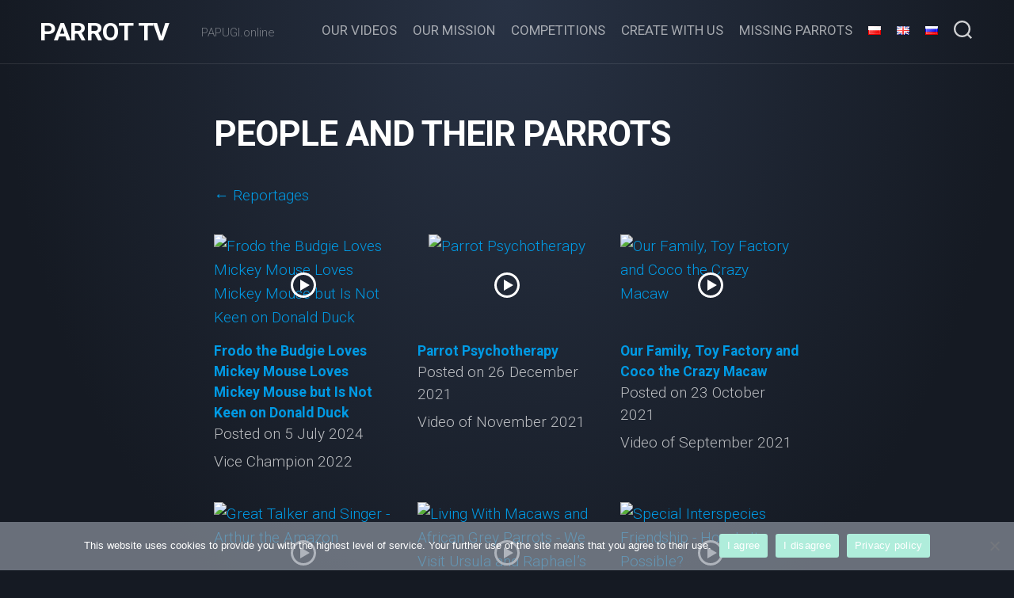

--- FILE ---
content_type: text/html; charset=UTF-8
request_url: https://papugi.online/en/video-category/people-and-their-parrots/
body_size: 9977
content:
<!DOCTYPE html> 
<html class="no-js" lang="en-GB">

<head>
	<meta charset="UTF-8">
	<meta name="viewport" content="width=device-width, initial-scale=1.0">
	<link rel="profile" href="https://gmpg.org/xfn/11">
		
	<title>People and their parrots &#8211; PARROT TV</title>
<meta name='robots' content='max-image-preview:large' />
<link rel="alternate" href="https://papugi.online/kategoria-wideo/" hreflang="pl" />
<link rel="alternate" href="https://papugi.online/en/video-category/" hreflang="en" />
<link rel="alternate" href="https://papugi.online/ru/%d0%ba%d0%b0%d1%82%d0%b5%d0%b3%d0%be%d1%80%d0%b8%d1%8f-%d0%b2%d0%b8%d0%b4%d0%b5%d0%be/" hreflang="ru" />
<script>document.documentElement.className = document.documentElement.className.replace("no-js","js");</script>
<link rel='dns-prefetch' href='//fonts.googleapis.com' />
<link rel='dns-prefetch' href='//s.w.org' />
<link rel="alternate" type="application/rss+xml" title="PARROT TV &raquo; Feed" href="https://papugi.online/en/feed/" />
<link rel="alternate" type="application/rss+xml" title="PARROT TV &raquo; Comments Feed" href="https://papugi.online/en/comments/feed/" />
<script type="text/javascript">
window._wpemojiSettings = {"baseUrl":"https:\/\/s.w.org\/images\/core\/emoji\/13.1.0\/72x72\/","ext":".png","svgUrl":"https:\/\/s.w.org\/images\/core\/emoji\/13.1.0\/svg\/","svgExt":".svg","source":{"concatemoji":"https:\/\/papugi.online\/wp-includes\/js\/wp-emoji-release.min.js?ver=5.9.1"}};
/*! This file is auto-generated */
!function(e,a,t){var n,r,o,i=a.createElement("canvas"),p=i.getContext&&i.getContext("2d");function s(e,t){var a=String.fromCharCode;p.clearRect(0,0,i.width,i.height),p.fillText(a.apply(this,e),0,0);e=i.toDataURL();return p.clearRect(0,0,i.width,i.height),p.fillText(a.apply(this,t),0,0),e===i.toDataURL()}function c(e){var t=a.createElement("script");t.src=e,t.defer=t.type="text/javascript",a.getElementsByTagName("head")[0].appendChild(t)}for(o=Array("flag","emoji"),t.supports={everything:!0,everythingExceptFlag:!0},r=0;r<o.length;r++)t.supports[o[r]]=function(e){if(!p||!p.fillText)return!1;switch(p.textBaseline="top",p.font="600 32px Arial",e){case"flag":return s([127987,65039,8205,9895,65039],[127987,65039,8203,9895,65039])?!1:!s([55356,56826,55356,56819],[55356,56826,8203,55356,56819])&&!s([55356,57332,56128,56423,56128,56418,56128,56421,56128,56430,56128,56423,56128,56447],[55356,57332,8203,56128,56423,8203,56128,56418,8203,56128,56421,8203,56128,56430,8203,56128,56423,8203,56128,56447]);case"emoji":return!s([10084,65039,8205,55357,56613],[10084,65039,8203,55357,56613])}return!1}(o[r]),t.supports.everything=t.supports.everything&&t.supports[o[r]],"flag"!==o[r]&&(t.supports.everythingExceptFlag=t.supports.everythingExceptFlag&&t.supports[o[r]]);t.supports.everythingExceptFlag=t.supports.everythingExceptFlag&&!t.supports.flag,t.DOMReady=!1,t.readyCallback=function(){t.DOMReady=!0},t.supports.everything||(n=function(){t.readyCallback()},a.addEventListener?(a.addEventListener("DOMContentLoaded",n,!1),e.addEventListener("load",n,!1)):(e.attachEvent("onload",n),a.attachEvent("onreadystatechange",function(){"complete"===a.readyState&&t.readyCallback()})),(n=t.source||{}).concatemoji?c(n.concatemoji):n.wpemoji&&n.twemoji&&(c(n.twemoji),c(n.wpemoji)))}(window,document,window._wpemojiSettings);
</script>
<style type="text/css">
img.wp-smiley,
img.emoji {
	display: inline !important;
	border: none !important;
	box-shadow: none !important;
	height: 1em !important;
	width: 1em !important;
	margin: 0 0.07em !important;
	vertical-align: -0.1em !important;
	background: none !important;
	padding: 0 !important;
}
</style>
	<link rel='stylesheet' id='wp-block-library-css'  href='https://papugi.online/wp-includes/css/dist/block-library/style.min.css?ver=5.9.1' type='text/css' media='all' />
<style id='global-styles-inline-css' type='text/css'>
body{--wp--preset--color--black: #000000;--wp--preset--color--cyan-bluish-gray: #abb8c3;--wp--preset--color--white: #ffffff;--wp--preset--color--pale-pink: #f78da7;--wp--preset--color--vivid-red: #cf2e2e;--wp--preset--color--luminous-vivid-orange: #ff6900;--wp--preset--color--luminous-vivid-amber: #fcb900;--wp--preset--color--light-green-cyan: #7bdcb5;--wp--preset--color--vivid-green-cyan: #00d084;--wp--preset--color--pale-cyan-blue: #8ed1fc;--wp--preset--color--vivid-cyan-blue: #0693e3;--wp--preset--color--vivid-purple: #9b51e0;--wp--preset--gradient--vivid-cyan-blue-to-vivid-purple: linear-gradient(135deg,rgba(6,147,227,1) 0%,rgb(155,81,224) 100%);--wp--preset--gradient--light-green-cyan-to-vivid-green-cyan: linear-gradient(135deg,rgb(122,220,180) 0%,rgb(0,208,130) 100%);--wp--preset--gradient--luminous-vivid-amber-to-luminous-vivid-orange: linear-gradient(135deg,rgba(252,185,0,1) 0%,rgba(255,105,0,1) 100%);--wp--preset--gradient--luminous-vivid-orange-to-vivid-red: linear-gradient(135deg,rgba(255,105,0,1) 0%,rgb(207,46,46) 100%);--wp--preset--gradient--very-light-gray-to-cyan-bluish-gray: linear-gradient(135deg,rgb(238,238,238) 0%,rgb(169,184,195) 100%);--wp--preset--gradient--cool-to-warm-spectrum: linear-gradient(135deg,rgb(74,234,220) 0%,rgb(151,120,209) 20%,rgb(207,42,186) 40%,rgb(238,44,130) 60%,rgb(251,105,98) 80%,rgb(254,248,76) 100%);--wp--preset--gradient--blush-light-purple: linear-gradient(135deg,rgb(255,206,236) 0%,rgb(152,150,240) 100%);--wp--preset--gradient--blush-bordeaux: linear-gradient(135deg,rgb(254,205,165) 0%,rgb(254,45,45) 50%,rgb(107,0,62) 100%);--wp--preset--gradient--luminous-dusk: linear-gradient(135deg,rgb(255,203,112) 0%,rgb(199,81,192) 50%,rgb(65,88,208) 100%);--wp--preset--gradient--pale-ocean: linear-gradient(135deg,rgb(255,245,203) 0%,rgb(182,227,212) 50%,rgb(51,167,181) 100%);--wp--preset--gradient--electric-grass: linear-gradient(135deg,rgb(202,248,128) 0%,rgb(113,206,126) 100%);--wp--preset--gradient--midnight: linear-gradient(135deg,rgb(2,3,129) 0%,rgb(40,116,252) 100%);--wp--preset--duotone--dark-grayscale: url('#wp-duotone-dark-grayscale');--wp--preset--duotone--grayscale: url('#wp-duotone-grayscale');--wp--preset--duotone--purple-yellow: url('#wp-duotone-purple-yellow');--wp--preset--duotone--blue-red: url('#wp-duotone-blue-red');--wp--preset--duotone--midnight: url('#wp-duotone-midnight');--wp--preset--duotone--magenta-yellow: url('#wp-duotone-magenta-yellow');--wp--preset--duotone--purple-green: url('#wp-duotone-purple-green');--wp--preset--duotone--blue-orange: url('#wp-duotone-blue-orange');--wp--preset--font-size--small: 13px;--wp--preset--font-size--medium: 20px;--wp--preset--font-size--large: 36px;--wp--preset--font-size--x-large: 42px;}.has-black-color{color: var(--wp--preset--color--black) !important;}.has-cyan-bluish-gray-color{color: var(--wp--preset--color--cyan-bluish-gray) !important;}.has-white-color{color: var(--wp--preset--color--white) !important;}.has-pale-pink-color{color: var(--wp--preset--color--pale-pink) !important;}.has-vivid-red-color{color: var(--wp--preset--color--vivid-red) !important;}.has-luminous-vivid-orange-color{color: var(--wp--preset--color--luminous-vivid-orange) !important;}.has-luminous-vivid-amber-color{color: var(--wp--preset--color--luminous-vivid-amber) !important;}.has-light-green-cyan-color{color: var(--wp--preset--color--light-green-cyan) !important;}.has-vivid-green-cyan-color{color: var(--wp--preset--color--vivid-green-cyan) !important;}.has-pale-cyan-blue-color{color: var(--wp--preset--color--pale-cyan-blue) !important;}.has-vivid-cyan-blue-color{color: var(--wp--preset--color--vivid-cyan-blue) !important;}.has-vivid-purple-color{color: var(--wp--preset--color--vivid-purple) !important;}.has-black-background-color{background-color: var(--wp--preset--color--black) !important;}.has-cyan-bluish-gray-background-color{background-color: var(--wp--preset--color--cyan-bluish-gray) !important;}.has-white-background-color{background-color: var(--wp--preset--color--white) !important;}.has-pale-pink-background-color{background-color: var(--wp--preset--color--pale-pink) !important;}.has-vivid-red-background-color{background-color: var(--wp--preset--color--vivid-red) !important;}.has-luminous-vivid-orange-background-color{background-color: var(--wp--preset--color--luminous-vivid-orange) !important;}.has-luminous-vivid-amber-background-color{background-color: var(--wp--preset--color--luminous-vivid-amber) !important;}.has-light-green-cyan-background-color{background-color: var(--wp--preset--color--light-green-cyan) !important;}.has-vivid-green-cyan-background-color{background-color: var(--wp--preset--color--vivid-green-cyan) !important;}.has-pale-cyan-blue-background-color{background-color: var(--wp--preset--color--pale-cyan-blue) !important;}.has-vivid-cyan-blue-background-color{background-color: var(--wp--preset--color--vivid-cyan-blue) !important;}.has-vivid-purple-background-color{background-color: var(--wp--preset--color--vivid-purple) !important;}.has-black-border-color{border-color: var(--wp--preset--color--black) !important;}.has-cyan-bluish-gray-border-color{border-color: var(--wp--preset--color--cyan-bluish-gray) !important;}.has-white-border-color{border-color: var(--wp--preset--color--white) !important;}.has-pale-pink-border-color{border-color: var(--wp--preset--color--pale-pink) !important;}.has-vivid-red-border-color{border-color: var(--wp--preset--color--vivid-red) !important;}.has-luminous-vivid-orange-border-color{border-color: var(--wp--preset--color--luminous-vivid-orange) !important;}.has-luminous-vivid-amber-border-color{border-color: var(--wp--preset--color--luminous-vivid-amber) !important;}.has-light-green-cyan-border-color{border-color: var(--wp--preset--color--light-green-cyan) !important;}.has-vivid-green-cyan-border-color{border-color: var(--wp--preset--color--vivid-green-cyan) !important;}.has-pale-cyan-blue-border-color{border-color: var(--wp--preset--color--pale-cyan-blue) !important;}.has-vivid-cyan-blue-border-color{border-color: var(--wp--preset--color--vivid-cyan-blue) !important;}.has-vivid-purple-border-color{border-color: var(--wp--preset--color--vivid-purple) !important;}.has-vivid-cyan-blue-to-vivid-purple-gradient-background{background: var(--wp--preset--gradient--vivid-cyan-blue-to-vivid-purple) !important;}.has-light-green-cyan-to-vivid-green-cyan-gradient-background{background: var(--wp--preset--gradient--light-green-cyan-to-vivid-green-cyan) !important;}.has-luminous-vivid-amber-to-luminous-vivid-orange-gradient-background{background: var(--wp--preset--gradient--luminous-vivid-amber-to-luminous-vivid-orange) !important;}.has-luminous-vivid-orange-to-vivid-red-gradient-background{background: var(--wp--preset--gradient--luminous-vivid-orange-to-vivid-red) !important;}.has-very-light-gray-to-cyan-bluish-gray-gradient-background{background: var(--wp--preset--gradient--very-light-gray-to-cyan-bluish-gray) !important;}.has-cool-to-warm-spectrum-gradient-background{background: var(--wp--preset--gradient--cool-to-warm-spectrum) !important;}.has-blush-light-purple-gradient-background{background: var(--wp--preset--gradient--blush-light-purple) !important;}.has-blush-bordeaux-gradient-background{background: var(--wp--preset--gradient--blush-bordeaux) !important;}.has-luminous-dusk-gradient-background{background: var(--wp--preset--gradient--luminous-dusk) !important;}.has-pale-ocean-gradient-background{background: var(--wp--preset--gradient--pale-ocean) !important;}.has-electric-grass-gradient-background{background: var(--wp--preset--gradient--electric-grass) !important;}.has-midnight-gradient-background{background: var(--wp--preset--gradient--midnight) !important;}.has-small-font-size{font-size: var(--wp--preset--font-size--small) !important;}.has-medium-font-size{font-size: var(--wp--preset--font-size--medium) !important;}.has-large-font-size{font-size: var(--wp--preset--font-size--large) !important;}.has-x-large-font-size{font-size: var(--wp--preset--font-size--x-large) !important;}
</style>
<link rel='stylesheet' id='cookie-notice-front-css'  href='https://papugi.online/wp-content/plugins/cookie-notice/css/front.min.css?ver=2.5.6' type='text/css' media='all' />
<link rel='stylesheet' id='incolor-style-css'  href='https://papugi.online/wp-content/themes/incolor/style.css?ver=5.9.1' type='text/css' media='all' />
<style id='incolor-style-inline-css' type='text/css'>
body { font-family: "Roboto", Arial, sans-serif; }
.full-width .container-inner { max-width: 1920px; }

</style>
<link rel='stylesheet' id='incolor-responsive-css'  href='https://papugi.online/wp-content/themes/incolor/responsive.css?ver=5.9.1' type='text/css' media='all' />
<link rel='stylesheet' id='incolor-font-awesome-css'  href='https://papugi.online/wp-content/themes/incolor/fonts/all.min.css?ver=5.9.1' type='text/css' media='all' />
<link rel='stylesheet' id='roboto-css'  href='//fonts.googleapis.com/css?family=Roboto%3A400%2C300italic%2C300%2C400italic%2C700&#038;subset=latin%2Clatin-ext&#038;ver=5.9.1' type='text/css' media='all' />
<link rel='stylesheet' id='all-in-one-video-gallery-public-css'  href='https://papugi.online/wp-content/plugins/all-in-one-video-gallery/public/assets/css/public.css?ver=2.6.4' type='text/css' media='all' />
<script type='text/javascript' id='cookie-notice-front-js-before'>
var cnArgs = {"ajaxUrl":"https:\/\/papugi.online\/wp-admin\/admin-ajax.php","nonce":"8d99b52444","hideEffect":"fade","position":"bottom","onScroll":false,"onScrollOffset":100,"onClick":false,"cookieName":"cookie_notice_accepted","cookieTime":15811200,"cookieTimeRejected":15811200,"globalCookie":false,"redirection":false,"cache":false,"revokeCookies":false,"revokeCookiesOpt":"automatic"};
</script>
<script type='text/javascript' src='https://papugi.online/wp-content/plugins/cookie-notice/js/front.min.js?ver=2.5.6' id='cookie-notice-front-js'></script>
<script type='text/javascript' src='https://papugi.online/wp-includes/js/jquery/jquery.min.js?ver=3.6.0' id='jquery-core-js'></script>
<script type='text/javascript' src='https://papugi.online/wp-includes/js/jquery/jquery-migrate.min.js?ver=3.3.2' id='jquery-migrate-js'></script>
<script type='text/javascript' src='https://papugi.online/wp-content/themes/incolor/js/slick.min.js?ver=5.9.1' id='incolor-slick-js'></script>
<link rel="https://api.w.org/" href="https://papugi.online/wp-json/" /><link rel="alternate" type="application/json" href="https://papugi.online/wp-json/wp/v2/pages/916" /><link rel="EditURI" type="application/rsd+xml" title="RSD" href="https://papugi.online/xmlrpc.php?rsd" />
<link rel="wlwmanifest" type="application/wlwmanifest+xml" href="https://papugi.online/wp-includes/wlwmanifest.xml" /> 
<meta name="generator" content="WordPress 5.9.1" />
<link rel="canonical" href="https://papugi.online/en/video-category/" />
<link rel='shortlink' href='https://papugi.online/?p=916' />
<link rel="alternate" type="application/json+oembed" href="https://papugi.online/wp-json/oembed/1.0/embed?url=https%3A%2F%2Fpapugi.online%2Fen%2Fvideo-category%2F" />
<link rel="alternate" type="text/xml+oembed" href="https://papugi.online/wp-json/oembed/1.0/embed?url=https%3A%2F%2Fpapugi.online%2Fen%2Fvideo-category%2F&#038;format=xml" />
<link rel="icon" href="https://papugi.online/wp-content/uploads/2021/11/avatar_camera2-150x150.jpg" sizes="32x32" />
<link rel="icon" href="https://papugi.online/wp-content/uploads/2021/11/avatar_camera2-200x200.jpg" sizes="192x192" />
<link rel="apple-touch-icon" href="https://papugi.online/wp-content/uploads/2021/11/avatar_camera2-200x200.jpg" />
<meta name="msapplication-TileImage" content="https://papugi.online/wp-content/uploads/2021/11/avatar_camera2.jpg" />
		<style type="text/css" id="wp-custom-css">
			.aiovg .aiovg-responsive-container { background: transparent !important; }
.single-aiovg_videos .entry-header .entry-byline {display: none;}
.single .entry-header .entry-byline {display: none;}		</style>
		<style id="kirki-inline-styles"></style></head>

<body class="page-template-default page page-id-916 cookies-not-set col-1c full-width logged-out">

<svg xmlns="http://www.w3.org/2000/svg" viewBox="0 0 0 0" width="0" height="0" focusable="false" role="none" style="visibility: hidden; position: absolute; left: -9999px; overflow: hidden;" ><defs><filter id="wp-duotone-dark-grayscale"><feColorMatrix color-interpolation-filters="sRGB" type="matrix" values=" .299 .587 .114 0 0 .299 .587 .114 0 0 .299 .587 .114 0 0 .299 .587 .114 0 0 " /><feComponentTransfer color-interpolation-filters="sRGB" ><feFuncR type="table" tableValues="0 0.49803921568627" /><feFuncG type="table" tableValues="0 0.49803921568627" /><feFuncB type="table" tableValues="0 0.49803921568627" /><feFuncA type="table" tableValues="1 1" /></feComponentTransfer><feComposite in2="SourceGraphic" operator="in" /></filter></defs></svg><svg xmlns="http://www.w3.org/2000/svg" viewBox="0 0 0 0" width="0" height="0" focusable="false" role="none" style="visibility: hidden; position: absolute; left: -9999px; overflow: hidden;" ><defs><filter id="wp-duotone-grayscale"><feColorMatrix color-interpolation-filters="sRGB" type="matrix" values=" .299 .587 .114 0 0 .299 .587 .114 0 0 .299 .587 .114 0 0 .299 .587 .114 0 0 " /><feComponentTransfer color-interpolation-filters="sRGB" ><feFuncR type="table" tableValues="0 1" /><feFuncG type="table" tableValues="0 1" /><feFuncB type="table" tableValues="0 1" /><feFuncA type="table" tableValues="1 1" /></feComponentTransfer><feComposite in2="SourceGraphic" operator="in" /></filter></defs></svg><svg xmlns="http://www.w3.org/2000/svg" viewBox="0 0 0 0" width="0" height="0" focusable="false" role="none" style="visibility: hidden; position: absolute; left: -9999px; overflow: hidden;" ><defs><filter id="wp-duotone-purple-yellow"><feColorMatrix color-interpolation-filters="sRGB" type="matrix" values=" .299 .587 .114 0 0 .299 .587 .114 0 0 .299 .587 .114 0 0 .299 .587 .114 0 0 " /><feComponentTransfer color-interpolation-filters="sRGB" ><feFuncR type="table" tableValues="0.54901960784314 0.98823529411765" /><feFuncG type="table" tableValues="0 1" /><feFuncB type="table" tableValues="0.71764705882353 0.25490196078431" /><feFuncA type="table" tableValues="1 1" /></feComponentTransfer><feComposite in2="SourceGraphic" operator="in" /></filter></defs></svg><svg xmlns="http://www.w3.org/2000/svg" viewBox="0 0 0 0" width="0" height="0" focusable="false" role="none" style="visibility: hidden; position: absolute; left: -9999px; overflow: hidden;" ><defs><filter id="wp-duotone-blue-red"><feColorMatrix color-interpolation-filters="sRGB" type="matrix" values=" .299 .587 .114 0 0 .299 .587 .114 0 0 .299 .587 .114 0 0 .299 .587 .114 0 0 " /><feComponentTransfer color-interpolation-filters="sRGB" ><feFuncR type="table" tableValues="0 1" /><feFuncG type="table" tableValues="0 0.27843137254902" /><feFuncB type="table" tableValues="0.5921568627451 0.27843137254902" /><feFuncA type="table" tableValues="1 1" /></feComponentTransfer><feComposite in2="SourceGraphic" operator="in" /></filter></defs></svg><svg xmlns="http://www.w3.org/2000/svg" viewBox="0 0 0 0" width="0" height="0" focusable="false" role="none" style="visibility: hidden; position: absolute; left: -9999px; overflow: hidden;" ><defs><filter id="wp-duotone-midnight"><feColorMatrix color-interpolation-filters="sRGB" type="matrix" values=" .299 .587 .114 0 0 .299 .587 .114 0 0 .299 .587 .114 0 0 .299 .587 .114 0 0 " /><feComponentTransfer color-interpolation-filters="sRGB" ><feFuncR type="table" tableValues="0 0" /><feFuncG type="table" tableValues="0 0.64705882352941" /><feFuncB type="table" tableValues="0 1" /><feFuncA type="table" tableValues="1 1" /></feComponentTransfer><feComposite in2="SourceGraphic" operator="in" /></filter></defs></svg><svg xmlns="http://www.w3.org/2000/svg" viewBox="0 0 0 0" width="0" height="0" focusable="false" role="none" style="visibility: hidden; position: absolute; left: -9999px; overflow: hidden;" ><defs><filter id="wp-duotone-magenta-yellow"><feColorMatrix color-interpolation-filters="sRGB" type="matrix" values=" .299 .587 .114 0 0 .299 .587 .114 0 0 .299 .587 .114 0 0 .299 .587 .114 0 0 " /><feComponentTransfer color-interpolation-filters="sRGB" ><feFuncR type="table" tableValues="0.78039215686275 1" /><feFuncG type="table" tableValues="0 0.94901960784314" /><feFuncB type="table" tableValues="0.35294117647059 0.47058823529412" /><feFuncA type="table" tableValues="1 1" /></feComponentTransfer><feComposite in2="SourceGraphic" operator="in" /></filter></defs></svg><svg xmlns="http://www.w3.org/2000/svg" viewBox="0 0 0 0" width="0" height="0" focusable="false" role="none" style="visibility: hidden; position: absolute; left: -9999px; overflow: hidden;" ><defs><filter id="wp-duotone-purple-green"><feColorMatrix color-interpolation-filters="sRGB" type="matrix" values=" .299 .587 .114 0 0 .299 .587 .114 0 0 .299 .587 .114 0 0 .299 .587 .114 0 0 " /><feComponentTransfer color-interpolation-filters="sRGB" ><feFuncR type="table" tableValues="0.65098039215686 0.40392156862745" /><feFuncG type="table" tableValues="0 1" /><feFuncB type="table" tableValues="0.44705882352941 0.4" /><feFuncA type="table" tableValues="1 1" /></feComponentTransfer><feComposite in2="SourceGraphic" operator="in" /></filter></defs></svg><svg xmlns="http://www.w3.org/2000/svg" viewBox="0 0 0 0" width="0" height="0" focusable="false" role="none" style="visibility: hidden; position: absolute; left: -9999px; overflow: hidden;" ><defs><filter id="wp-duotone-blue-orange"><feColorMatrix color-interpolation-filters="sRGB" type="matrix" values=" .299 .587 .114 0 0 .299 .587 .114 0 0 .299 .587 .114 0 0 .299 .587 .114 0 0 " /><feComponentTransfer color-interpolation-filters="sRGB" ><feFuncR type="table" tableValues="0.098039215686275 1" /><feFuncG type="table" tableValues="0 0.66274509803922" /><feFuncB type="table" tableValues="0.84705882352941 0.41960784313725" /><feFuncA type="table" tableValues="1 1" /></feComponentTransfer><feComposite in2="SourceGraphic" operator="in" /></filter></defs></svg>
<a class="skip-link screen-reader-text" href="#page">Skip to content</a>

<div id="wrapper">

	<div id="wrapper-bg"></div>
	
	<header id="header" class="hide-on-scroll-down nav-menu-dropdown-left">

		<div class="group pad">
			<p class="site-title"><a href="https://papugi.online/en/" rel="home">PARROT TV</a></p>
										<p class="site-description">PAPUGI.online</p>
						
			<div id="header-right">
			
									<div id="wrap-nav-header" class="wrap-nav">
								<nav id="nav-header-nav" class="main-navigation nav-menu">
			<button class="menu-toggle" aria-controls="primary-menu" aria-expanded="false">
				<span class="screen-reader-text">Expand Menu</span><div class="menu-toggle-icon"><span></span><span></span><span></span></div>			</button>
			<div class="menu-header-en-container"><ul id="nav-header" class="menu"><li id="menu-item-3244" class="menu-item menu-item-type-post_type menu-item-object-page menu-item-home menu-item-3244"><span class="menu-item-wrapper"><a href="https://papugi.online/en/">Our videos</a></span></li>
<li id="menu-item-838" class="menu-item menu-item-type-post_type menu-item-object-page menu-item-838"><span class="menu-item-wrapper"><a href="https://papugi.online/en/our-mission/">Our mission</a></span></li>
<li id="menu-item-980" class="menu-item menu-item-type-post_type menu-item-object-page menu-item-980"><span class="menu-item-wrapper"><a href="https://papugi.online/en/competitions/">Competitions</a></span></li>
<li id="menu-item-981" class="menu-item menu-item-type-post_type menu-item-object-page menu-item-981"><span class="menu-item-wrapper"><a href="https://papugi.online/en/create-with-us-2/">CREATE WITH US</a></span></li>
<li id="menu-item-982" class="menu-item menu-item-type-post_type menu-item-object-page menu-item-982"><span class="menu-item-wrapper"><a href="https://papugi.online/en/missing-parrots/">MISSING PARROTS</a></span></li>
<li id="menu-item-839-pl" class="lang-item lang-item-8 lang-item-pl lang-item-first menu-item menu-item-type-custom menu-item-object-custom menu-item-839-pl"><span class="menu-item-wrapper"><a href="https://papugi.online/kategoria-wideo/" hreflang="pl-PL" lang="pl-PL"><img src="[data-uri]" alt="Polski" width="16" height="11" style="width: 16px; height: 11px;" /></a></span></li>
<li id="menu-item-839-en" class="lang-item lang-item-2 lang-item-en current-lang menu-item menu-item-type-custom menu-item-object-custom menu-item-839-en"><span class="menu-item-wrapper"><a href="https://papugi.online/en/video-category/" hreflang="en-GB" lang="en-GB"><img src="[data-uri]" alt="English" width="16" height="11" style="width: 16px; height: 11px;" /></a></span></li>
<li id="menu-item-839-ru" class="lang-item lang-item-4 lang-item-ru menu-item menu-item-type-custom menu-item-object-custom menu-item-839-ru"><span class="menu-item-wrapper"><a href="https://papugi.online/ru/%d0%ba%d0%b0%d1%82%d0%b5%d0%b3%d0%be%d1%80%d0%b8%d1%8f-%d0%b2%d0%b8%d0%b4%d0%b5%d0%be/" hreflang="ru-RU" lang="ru-RU"><img src="[data-uri]" alt="Русский" width="16" height="11" style="width: 16px; height: 11px;" /></a></span></li>
</ul></div>		</nav>
							</div>
								
								
									<div class="search-trap-focus">
						<button class="toggle-search">
							<svg class="svg-icon" id="svg-search" aria-hidden="true" role="img" focusable="false" xmlns="http://www.w3.org/2000/svg" width="23" height="23" viewBox="0 0 23 23"><path d="M38.710696,48.0601792 L43,52.3494831 L41.3494831,54 L37.0601792,49.710696 C35.2632422,51.1481185 32.9839107,52.0076499 30.5038249,52.0076499 C24.7027226,52.0076499 20,47.3049272 20,41.5038249 C20,35.7027226 24.7027226,31 30.5038249,31 C36.3049272,31 41.0076499,35.7027226 41.0076499,41.5038249 C41.0076499,43.9839107 40.1481185,46.2632422 38.710696,48.0601792 Z M36.3875844,47.1716785 C37.8030221,45.7026647 38.6734666,43.7048964 38.6734666,41.5038249 C38.6734666,36.9918565 35.0157934,33.3341833 30.5038249,33.3341833 C25.9918565,33.3341833 22.3341833,36.9918565 22.3341833,41.5038249 C22.3341833,46.0157934 25.9918565,49.6734666 30.5038249,49.6734666 C32.7048964,49.6734666 34.7026647,48.8030221 36.1716785,47.3875844 C36.2023931,47.347638 36.2360451,47.3092237 36.2726343,47.2726343 C36.3092237,47.2360451 36.347638,47.2023931 36.3875844,47.1716785 Z" transform="translate(-20 -31)"></path></svg>
							<svg class="svg-icon" id="svg-close" aria-hidden="true" role="img" focusable="false" xmlns="http://www.w3.org/2000/svg" width="23" height="23" viewBox="0 0 16 16"><polygon fill="" fill-rule="evenodd" points="6.852 7.649 .399 1.195 1.445 .149 7.899 6.602 14.352 .149 15.399 1.195 8.945 7.649 15.399 14.102 14.352 15.149 7.899 8.695 1.445 15.149 .399 14.102"></polygon></svg>
						</button>
						<div class="search-expand">
							<div class="search-expand-inner">
								<form method="get" class="searchform themeform" action="https://papugi.online/en/">
	<div>
		<input type="text" class="search" name="s" onblur="if(this.value=='')this.value='To search type and hit enter';" onfocus="if(this.value=='To search type and hit enter')this.value='';" value="To search type and hit enter" />
	</div>
</form>							</div>
						</div>
					</div>
							
			</div>
		</div>
		
	</header><!--/#header-->
	
		
	

	
	<div class="container" id="page">
		<div class="container-inner">			
			<div class="main">
				<div class="main-inner group">

<div class="content">
	
		
	<article class="post-916 page type-page status-publish hentry">	
		
		<div class="post-wrapper group">
			<header class="entry-header group">
				<h1 class="entry-title">People and their parrots</h1>
			</header>
			
						
			<div class="entry-content">
				<div class="entry themeform">
					<p class="aiovg aiovg-categories-nav"><a href="https://papugi.online/en/video-category/reportages/">&larr; Reportages</a></p>
<div id="aiovg-69416d6d4b15b1" class="aiovg aiovg-videos aiovg-videos-template-classic">
	<div class="aiovg-grid aiovg-row">            
        <div class="aiovg-col aiovg-col-3">
            
<div class="aiovg-thumbnail aiovg-thumbnail-style-image-top" data-id="3744">
    <a href="https://papugi.online/en/aiovg_videos/frodo-the-budgie-loves-mickey-mouse-loves-mickey-mouse-but-is-not-keen-on-donald-duck/" class="aiovg-responsive-container" style="padding-bottom: 56.25%;">
        <img src="https://img.youtube.com/vi/WWOGnhGOwg8/maxresdefault.jpg" alt="Frodo the Budgie Loves Mickey Mouse Loves Mickey Mouse but Is Not Keen on Donald Duck" class="aiovg-responsive-element" />                    
        
                
        <svg class="aiovg-svg-icon aiovg-svg-icon-play" width="32" height="32" viewBox="0 0 32 32">
            <path d="M16 0c-8.837 0-16 7.163-16 16s7.163 16 16 16 16-7.163 16-16-7.163-16-16-16zM16 29c-7.18 0-13-5.82-13-13s5.82-13 13-13 13 5.82 13 13-5.82 13-13 13zM12 9l12 7-12 7z"></path>
        </svg>
    </a>    	
    
    <div class="aiovg-caption">
                    <div class="aiovg-title">
                <a href="https://papugi.online/en/aiovg_videos/frodo-the-budgie-loves-mickey-mouse-loves-mickey-mouse-but-is-not-keen-on-donald-duck/" class="aiovg-link-title">Frodo the Budgie Loves Mickey Mouse Loves Mickey Mouse but Is Not Keen on Donald Duck</a>
            </div>
        
        <div class="aiovg-user"><small>Posted on 5 July 2024</small></div>            
                    <div class="aiovg-excerpt">Vice Champion 2022</div>
                
        
                
            </div>
</div>            
        </div>                
                    
        <div class="aiovg-col aiovg-col-3">
            
<div class="aiovg-thumbnail aiovg-thumbnail-style-image-top" data-id="1793">
    <a href="https://papugi.online/en/aiovg_videos/parrot-psychotherapy/" class="aiovg-responsive-container" style="padding-bottom: 56.25%;">
        <img src="https://img.youtube.com/vi/MYArIa7I57E/mqdefault.jpg" alt="Parrot Psychotherapy" class="aiovg-responsive-element" />                    
        
                
        <svg class="aiovg-svg-icon aiovg-svg-icon-play" width="32" height="32" viewBox="0 0 32 32">
            <path d="M16 0c-8.837 0-16 7.163-16 16s7.163 16 16 16 16-7.163 16-16-7.163-16-16-16zM16 29c-7.18 0-13-5.82-13-13s5.82-13 13-13 13 5.82 13 13-5.82 13-13 13zM12 9l12 7-12 7z"></path>
        </svg>
    </a>    	
    
    <div class="aiovg-caption">
                    <div class="aiovg-title">
                <a href="https://papugi.online/en/aiovg_videos/parrot-psychotherapy/" class="aiovg-link-title">Parrot Psychotherapy</a>
            </div>
        
        <div class="aiovg-user"><small>Posted on 26 December 2021</small></div>            
                    <div class="aiovg-excerpt">Video of November 2021</div>
                
        
                
            </div>
</div>            
        </div>                
                    
        <div class="aiovg-col aiovg-col-3">
            
<div class="aiovg-thumbnail aiovg-thumbnail-style-image-top" data-id="1803">
    <a href="https://papugi.online/en/aiovg_videos/our-family-toy-factory-and-coco-the-crazy-macaw/" class="aiovg-responsive-container" style="padding-bottom: 56.25%;">
        <img src="https://img.youtube.com/vi/GFgL8AseuyU/mqdefault.jpg" alt="Our Family, Toy Factory and Coco the Crazy Macaw" class="aiovg-responsive-element" />                    
        
                
        <svg class="aiovg-svg-icon aiovg-svg-icon-play" width="32" height="32" viewBox="0 0 32 32">
            <path d="M16 0c-8.837 0-16 7.163-16 16s7.163 16 16 16 16-7.163 16-16-7.163-16-16-16zM16 29c-7.18 0-13-5.82-13-13s5.82-13 13-13 13 5.82 13 13-5.82 13-13 13zM12 9l12 7-12 7z"></path>
        </svg>
    </a>    	
    
    <div class="aiovg-caption">
                    <div class="aiovg-title">
                <a href="https://papugi.online/en/aiovg_videos/our-family-toy-factory-and-coco-the-crazy-macaw/" class="aiovg-link-title">Our Family, Toy Factory and Coco the Crazy Macaw</a>
            </div>
        
        <div class="aiovg-user"><small>Posted on 23 October 2021</small></div>            
                    <div class="aiovg-excerpt">Video of September 2021</div>
                
        
                
            </div>
</div>            
        </div>                
                    
        <div class="aiovg-col aiovg-col-3">
            
<div class="aiovg-thumbnail aiovg-thumbnail-style-image-top" data-id="1810">
    <a href="https://papugi.online/en/aiovg_videos/great-talker-and-singer-arthur-the-amazon-vice-champion-of-the-5th-parrot-chat/" class="aiovg-responsive-container" style="padding-bottom: 56.25%;">
        <img src="https://img.youtube.com/vi/SoiqVN0aG4g/mqdefault.jpg" alt="Great Talker and Singer - Arthur the Amazon" class="aiovg-responsive-element" />                    
        
                
        <svg class="aiovg-svg-icon aiovg-svg-icon-play" width="32" height="32" viewBox="0 0 32 32">
            <path d="M16 0c-8.837 0-16 7.163-16 16s7.163 16 16 16 16-7.163 16-16-7.163-16-16-16zM16 29c-7.18 0-13-5.82-13-13s5.82-13 13-13 13 5.82 13 13-5.82 13-13 13zM12 9l12 7-12 7z"></path>
        </svg>
    </a>    	
    
    <div class="aiovg-caption">
                    <div class="aiovg-title">
                <a href="https://papugi.online/en/aiovg_videos/great-talker-and-singer-arthur-the-amazon-vice-champion-of-the-5th-parrot-chat/" class="aiovg-link-title">Great Talker and Singer &#8211; Arthur the Amazon</a>
            </div>
        
        <div class="aiovg-user"><small>Posted on 30 September 2021</small></div>            
                    <div class="aiovg-excerpt">Profile of the Vice Master of the 5th Parrot Talk</div>
                
        
                
            </div>
</div>            
        </div>                
                    
        <div class="aiovg-col aiovg-col-3">
            
<div class="aiovg-thumbnail aiovg-thumbnail-style-image-top" data-id="1811">
    <a href="https://papugi.online/en/aiovg_videos/living-with-macaws-and-african-grey-parrots-we-visit-ursula-and-raphaels-madhouse/" class="aiovg-responsive-container" style="padding-bottom: 56.25%;">
        <img src="https://img.youtube.com/vi/qNM4LilmueU/mqdefault.jpg" alt="Living With Macaws and African Grey Parrots - We Visit Ursula and Raphael’s “Madhouse”" class="aiovg-responsive-element" />                    
        
                
        <svg class="aiovg-svg-icon aiovg-svg-icon-play" width="32" height="32" viewBox="0 0 32 32">
            <path d="M16 0c-8.837 0-16 7.163-16 16s7.163 16 16 16 16-7.163 16-16-7.163-16-16-16zM16 29c-7.18 0-13-5.82-13-13s5.82-13 13-13 13 5.82 13 13-5.82 13-13 13zM12 9l12 7-12 7z"></path>
        </svg>
    </a>    	
    
    <div class="aiovg-caption">
                    <div class="aiovg-title">
                <a href="https://papugi.online/en/aiovg_videos/living-with-macaws-and-african-grey-parrots-we-visit-ursula-and-raphaels-madhouse/" class="aiovg-link-title">Living With Macaws and African Grey Parrots &#8211; We Visit Ursula and Raphael’s “Madhouse”</a>
            </div>
        
        <div class="aiovg-user"><small>Posted on 23 September 2021</small></div>            
                    <div class="aiovg-excerpt">Winning Video of the Year 2020</div>
                
        
                
            </div>
</div>            
        </div>                
                    
        <div class="aiovg-col aiovg-col-3">
            
<div class="aiovg-thumbnail aiovg-thumbnail-style-image-top" data-id="1825">
    <a href="https://papugi.online/en/aiovg_videos/special-interspecies-friendship-how-is-it-possible/" class="aiovg-responsive-container" style="padding-bottom: 56.25%;">
        <img src="https://img.youtube.com/vi/EHd6wo2sodY/mqdefault.jpg" alt="Special Interspecies Friendship - How Is It Possible?" class="aiovg-responsive-element" />                    
        
                
        <svg class="aiovg-svg-icon aiovg-svg-icon-play" width="32" height="32" viewBox="0 0 32 32">
            <path d="M16 0c-8.837 0-16 7.163-16 16s7.163 16 16 16 16-7.163 16-16-7.163-16-16-16zM16 29c-7.18 0-13-5.82-13-13s5.82-13 13-13 13 5.82 13 13-5.82 13-13 13zM12 9l12 7-12 7z"></path>
        </svg>
    </a>    	
    
    <div class="aiovg-caption">
                    <div class="aiovg-title">
                <a href="https://papugi.online/en/aiovg_videos/special-interspecies-friendship-how-is-it-possible/" class="aiovg-link-title">Special Interspecies Friendship &#8211; How Is It Possible?</a>
            </div>
        
        <div class="aiovg-user"><small>Posted on 16 July 2021</small></div>            
                    <div class="aiovg-excerpt">5 tips how to matching parrots</div>
                
        
                
            </div>
</div>            
        </div>                
                    
        <div class="aiovg-col aiovg-col-3">
            
<div class="aiovg-thumbnail aiovg-thumbnail-style-image-top" data-id="1826">
    <a href="https://papugi.online/en/aiovg_videos/champion-of-poland-2020-in-parrot-chat/" class="aiovg-responsive-container" style="padding-bottom: 56.25%;">
        <img src="https://img.youtube.com/vi/r6H3HkWru88/mqdefault.jpg" alt="Champion of Poland 2020 in Parrot Chat" class="aiovg-responsive-element" />                    
        
                
        <svg class="aiovg-svg-icon aiovg-svg-icon-play" width="32" height="32" viewBox="0 0 32 32">
            <path d="M16 0c-8.837 0-16 7.163-16 16s7.163 16 16 16 16-7.163 16-16-7.163-16-16-16zM16 29c-7.18 0-13-5.82-13-13s5.82-13 13-13 13 5.82 13 13-5.82 13-13 13zM12 9l12 7-12 7z"></path>
        </svg>
    </a>    	
    
    <div class="aiovg-caption">
                    <div class="aiovg-title">
                <a href="https://papugi.online/en/aiovg_videos/champion-of-poland-2020-in-parrot-chat/" class="aiovg-link-title">Champion of Poland 2020 in Parrot Chat</a>
            </div>
        
        <div class="aiovg-user"><small>Posted on 8 July 2021</small></div>            
                    <div class="aiovg-excerpt">Jakey the Talking Budgie</div>
                
        
                
            </div>
</div>            
        </div>                
                    
        <div class="aiovg-col aiovg-col-3">
            
<div class="aiovg-thumbnail aiovg-thumbnail-style-image-top" data-id="1828">
    <a href="https://papugi.online/en/aiovg_videos/marias-mixed-parrot-collection/" class="aiovg-responsive-container" style="padding-bottom: 56.25%;">
        <img src="https://img.youtube.com/vi/s5_UgQqRYNw/mqdefault.jpg" alt="Mary’s Mixed Parrot Collection" class="aiovg-responsive-element" />                    
        
                
        <svg class="aiovg-svg-icon aiovg-svg-icon-play" width="32" height="32" viewBox="0 0 32 32">
            <path d="M16 0c-8.837 0-16 7.163-16 16s7.163 16 16 16 16-7.163 16-16-7.163-16-16-16zM16 29c-7.18 0-13-5.82-13-13s5.82-13 13-13 13 5.82 13 13-5.82 13-13 13zM12 9l12 7-12 7z"></path>
        </svg>
    </a>    	
    
    <div class="aiovg-caption">
                    <div class="aiovg-title">
                <a href="https://papugi.online/en/aiovg_videos/marias-mixed-parrot-collection/" class="aiovg-link-title">Mary’s Mixed Parrot Collection</a>
            </div>
        
        <div class="aiovg-user"><small>Posted on 17 June 2021</small></div>            
                    <div class="aiovg-excerpt">What is it like to keep different parrot species</div>
                
        
                
            </div>
</div>            
        </div>                
                    
        <div class="aiovg-col aiovg-col-3">
            
<div class="aiovg-thumbnail aiovg-thumbnail-style-image-top" data-id="1832">
    <a href="https://papugi.online/en/aiovg_videos/acrobat-skateboarder-motorcyclist-chatterbox-and-lovely-hugger/" class="aiovg-responsive-container" style="padding-bottom: 56.25%;">
        <img src="https://img.youtube.com/vi/Frfoy97YKY4/mqdefault.jpg" alt="Acrobat, Skateboarder, Motorcyclist, Chatterbox and Lovely Hugger" class="aiovg-responsive-element" />                    
        
                
        <svg class="aiovg-svg-icon aiovg-svg-icon-play" width="32" height="32" viewBox="0 0 32 32">
            <path d="M16 0c-8.837 0-16 7.163-16 16s7.163 16 16 16 16-7.163 16-16-7.163-16-16-16zM16 29c-7.18 0-13-5.82-13-13s5.82-13 13-13 13 5.82 13 13-5.82 13-13 13zM12 9l12 7-12 7z"></path>
        </svg>
    </a>    	
    
    <div class="aiovg-caption">
                    <div class="aiovg-title">
                <a href="https://papugi.online/en/aiovg_videos/acrobat-skateboarder-motorcyclist-chatterbox-and-lovely-hugger/" class="aiovg-link-title">Acrobat, Skateboarder, Motorcyclist, Chatterbox and Lovely Hugger</a>
            </div>
        
        <div class="aiovg-user"><small>Posted on 23 May 2021</small></div>            
                    <div class="aiovg-excerpt">Video of April 2021</div>
                
        
                
            </div>
</div>            
        </div>                
                    
        <div class="aiovg-col aiovg-col-3">
            
<div class="aiovg-thumbnail aiovg-thumbnail-style-image-top" data-id="1845">
    <a href="https://papugi.online/en/aiovg_videos/parrot-mathematics/" class="aiovg-responsive-container" style="padding-bottom: 56.25%;">
        <img src="https://img.youtube.com/vi/_5n6RrVHNZI/mqdefault.jpg" alt="Parrot Mathematics" class="aiovg-responsive-element" />                    
        
                
        <svg class="aiovg-svg-icon aiovg-svg-icon-play" width="32" height="32" viewBox="0 0 32 32">
            <path d="M16 0c-8.837 0-16 7.163-16 16s7.163 16 16 16 16-7.163 16-16-7.163-16-16-16zM16 29c-7.18 0-13-5.82-13-13s5.82-13 13-13 13 5.82 13 13-5.82 13-13 13zM12 9l12 7-12 7z"></path>
        </svg>
    </a>    	
    
    <div class="aiovg-caption">
                    <div class="aiovg-title">
                <a href="https://papugi.online/en/aiovg_videos/parrot-mathematics/" class="aiovg-link-title">Parrot Mathematics</a>
            </div>
        
        <div class="aiovg-user"><small>Posted on 26 February 2021</small></div>            
                    <div class="aiovg-excerpt">Mistakes of  a novice parrot keeper</div>
                
        
                
            </div>
</div>            
        </div>                
                    
        <div class="aiovg-col aiovg-col-3">
            
<div class="aiovg-thumbnail aiovg-thumbnail-style-image-top" data-id="1970">
    <a href="https://papugi.online/en/aiovg_videos/a-story-about-an-unusual-woman-and-about-her-pets/" class="aiovg-responsive-container" style="padding-bottom: 56.25%;">
        <img src="https://img.youtube.com/vi/ZsVlrtHcgGg/mqdefault.jpg" alt="&quot;A Story About an Unusual Woman and About Her Pets&quot;" class="aiovg-responsive-element" />                    
        
                
        <svg class="aiovg-svg-icon aiovg-svg-icon-play" width="32" height="32" viewBox="0 0 32 32">
            <path d="M16 0c-8.837 0-16 7.163-16 16s7.163 16 16 16 16-7.163 16-16-7.163-16-16-16zM16 29c-7.18 0-13-5.82-13-13s5.82-13 13-13 13 5.82 13 13-5.82 13-13 13zM12 9l12 7-12 7z"></path>
        </svg>
    </a>    	
    
    <div class="aiovg-caption">
                    <div class="aiovg-title">
                <a href="https://papugi.online/en/aiovg_videos/a-story-about-an-unusual-woman-and-about-her-pets/" class="aiovg-link-title">&#8220;A Story About an Unusual Woman and About Her Pets&#8221;</a>
            </div>
        
        <div class="aiovg-user"><small>Posted on 22 September 2019</small></div>            
                    <div class="aiovg-excerpt">Barbara Heidenreich Can Train Each Animal</div>
                
        
                
            </div>
</div>            
        </div>                
                    
        <div class="aiovg-col aiovg-col-3">
            
<div class="aiovg-thumbnail aiovg-thumbnail-style-image-top" data-id="1974">
    <a href="https://papugi.online/en/aiovg_videos/famous-behaviorist-in-poland-an-opportunity-for-the-viewers-of-papuza-tv/" class="aiovg-responsive-container" style="padding-bottom: 56.25%;">
        <img src="https://img.youtube.com/vi/6ZxjEn8mgjw/mqdefault.jpg" alt="Famous Parrot Behaviorist in Poland" class="aiovg-responsive-element" />                    
        
                
        <svg class="aiovg-svg-icon aiovg-svg-icon-play" width="32" height="32" viewBox="0 0 32 32">
            <path d="M16 0c-8.837 0-16 7.163-16 16s7.163 16 16 16 16-7.163 16-16-7.163-16-16-16zM16 29c-7.18 0-13-5.82-13-13s5.82-13 13-13 13 5.82 13 13-5.82 13-13 13zM12 9l12 7-12 7z"></path>
        </svg>
    </a>    	
    
    <div class="aiovg-caption">
                    <div class="aiovg-title">
                <a href="https://papugi.online/en/aiovg_videos/famous-behaviorist-in-poland-an-opportunity-for-the-viewers-of-papuza-tv/" class="aiovg-link-title">Famous Parrot Behaviorist in Poland</a>
            </div>
        
        <div class="aiovg-user"><small>Posted on 8 September 2019</small></div>            
                    <div class="aiovg-excerpt">Trailer for the Video about Barbara Heidenreich)</div>
                
        
                
            </div>
</div>            
        </div>                
                    
        <div class="aiovg-col aiovg-col-3">
            
<div class="aiovg-thumbnail aiovg-thumbnail-style-image-top" data-id="1985">
    <a href="https://papugi.online/en/aiovg_videos/ferdie-who-became-a-leisure-time-animator/" class="aiovg-responsive-container" style="padding-bottom: 56.25%;">
        <img src="https://img.youtube.com/vi/KglfA-Qwgbc/mqdefault.jpg" alt="Parrot who Became a Leisure-Time Animator" class="aiovg-responsive-element" />                    
        
                
        <svg class="aiovg-svg-icon aiovg-svg-icon-play" width="32" height="32" viewBox="0 0 32 32">
            <path d="M16 0c-8.837 0-16 7.163-16 16s7.163 16 16 16 16-7.163 16-16-7.163-16-16-16zM16 29c-7.18 0-13-5.82-13-13s5.82-13 13-13 13 5.82 13 13-5.82 13-13 13zM12 9l12 7-12 7z"></path>
        </svg>
    </a>    	
    
    <div class="aiovg-caption">
                    <div class="aiovg-title">
                <a href="https://papugi.online/en/aiovg_videos/ferdie-who-became-a-leisure-time-animator/" class="aiovg-link-title">Parrot who Became a Leisure-Time Animator</a>
            </div>
        
        <div class="aiovg-user"><small>Posted on 12 July 2019</small></div>            
                    <div class="aiovg-excerpt">On Ferdie the Talking Budgerigar</div>
                
        
                
            </div>
</div>            
        </div>                
                    
        <div class="aiovg-col aiovg-col-3">
            
<div class="aiovg-thumbnail aiovg-thumbnail-style-image-top" data-id="2030">
    <a href="https://papugi.online/en/aiovg_videos/charles-and-his-summer-paradise/" class="aiovg-responsive-container" style="padding-bottom: 56.25%;">
        <img src="https://img.youtube.com/vi/480fiAoUzCk/mqdefault.jpg" alt="Charles and His Summer Paradise" class="aiovg-responsive-element" />                    
        
                
        <svg class="aiovg-svg-icon aiovg-svg-icon-play" width="32" height="32" viewBox="0 0 32 32">
            <path d="M16 0c-8.837 0-16 7.163-16 16s7.163 16 16 16 16-7.163 16-16-7.163-16-16-16zM16 29c-7.18 0-13-5.82-13-13s5.82-13 13-13 13 5.82 13 13-5.82 13-13 13zM12 9l12 7-12 7z"></path>
        </svg>
    </a>    	
    
    <div class="aiovg-caption">
                    <div class="aiovg-title">
                <a href="https://papugi.online/en/aiovg_videos/charles-and-his-summer-paradise/" class="aiovg-link-title">Charles and His Summer Paradise</a>
            </div>
        
        <div class="aiovg-user"><small>Posted on 15 February 2019</small></div>            
                    <div class="aiovg-excerpt">How to set up an allotment parrot aviary</div>
                
        
                
            </div>
</div>            
        </div>                
                    
        <div class="aiovg-col aiovg-col-3">
            
<div class="aiovg-thumbnail aiovg-thumbnail-style-image-top" data-id="2059">
    <a href="https://papugi.online/en/aiovg_videos/parrot-in-the-guardians-will/" class="aiovg-responsive-container" style="padding-bottom: 56.25%;">
        <img src="https://img.youtube.com/vi/hh0KM9RVZDM/mqdefault.jpg" alt="Parrot in the Guardian&#039;s Will" class="aiovg-responsive-element" />                    
        
                
        <svg class="aiovg-svg-icon aiovg-svg-icon-play" width="32" height="32" viewBox="0 0 32 32">
            <path d="M16 0c-8.837 0-16 7.163-16 16s7.163 16 16 16 16-7.163 16-16-7.163-16-16-16zM16 29c-7.18 0-13-5.82-13-13s5.82-13 13-13 13 5.82 13 13-5.82 13-13 13zM12 9l12 7-12 7z"></path>
        </svg>
    </a>    	
    
    <div class="aiovg-caption">
                    <div class="aiovg-title">
                <a href="https://papugi.online/en/aiovg_videos/parrot-in-the-guardians-will/" class="aiovg-link-title">Parrot in the Guardian&#8217;s Will</a>
            </div>
        
        <div class="aiovg-user"><small>Posted on 23 November 2018</small></div>            
                    <div class="aiovg-excerpt">It is worth remembering to protect our pets in the event of our illness or death</div>
                
        
                
            </div>
</div>            
        </div>                
                    
        <div class="aiovg-col aiovg-col-3">
            
<div class="aiovg-thumbnail aiovg-thumbnail-style-image-top" data-id="2406">
    <a href="https://papugi.online/en/aiovg_videos/parrot-therapy/" class="aiovg-responsive-container" style="padding-bottom: 56.25%;">
        <img src="https://img.youtube.com/vi/6_QCQSJnBsY/mqdefault.jpg" alt="Parrot Therapy" class="aiovg-responsive-element" />                    
        
                
        <svg class="aiovg-svg-icon aiovg-svg-icon-play" width="32" height="32" viewBox="0 0 32 32">
            <path d="M16 0c-8.837 0-16 7.163-16 16s7.163 16 16 16 16-7.163 16-16-7.163-16-16-16zM16 29c-7.18 0-13-5.82-13-13s5.82-13 13-13 13 5.82 13 13-5.82 13-13 13zM12 9l12 7-12 7z"></path>
        </svg>
    </a>    	
    
    <div class="aiovg-caption">
                    <div class="aiovg-title">
                <a href="https://papugi.online/en/aiovg_videos/parrot-therapy/" class="aiovg-link-title">Parrot Therapy</a>
            </div>
        
        <div class="aiovg-user"><small>Posted on 22 July 2016</small></div>            
                    <div class="aiovg-excerpt">Jimmie the amaon visits sick children and brings them joy of life</div>
                
        
                
            </div>
</div>            
        </div>                
                    
        <div class="aiovg-col aiovg-col-3">
            
<div class="aiovg-thumbnail aiovg-thumbnail-style-image-top" data-id="2502">
    <a href="https://papugi.online/en/aiovg_videos/the-organ-grinders-parrot/" class="aiovg-responsive-container" style="padding-bottom: 56.25%;">
        <img src="https://img.youtube.com/vi/MpkFEKu4eCI/mqdefault.jpg" alt="The Organ Grinder&#039;s Parrot" class="aiovg-responsive-element" />                    
        
                
        <svg class="aiovg-svg-icon aiovg-svg-icon-play" width="32" height="32" viewBox="0 0 32 32">
            <path d="M16 0c-8.837 0-16 7.163-16 16s7.163 16 16 16 16-7.163 16-16-7.163-16-16-16zM16 29c-7.18 0-13-5.82-13-13s5.82-13 13-13 13 5.82 13 13-5.82 13-13 13zM12 9l12 7-12 7z"></path>
        </svg>
    </a>    	
    
    <div class="aiovg-caption">
                    <div class="aiovg-title">
                <a href="https://papugi.online/en/aiovg_videos/the-organ-grinders-parrot/" class="aiovg-link-title">The Organ Grinder&#8217;s Parrot</a>
            </div>
        
        <div class="aiovg-user"><small>Posted on 18 July 2015</small></div>            
                    <div class="aiovg-excerpt">Parrots have always accompanied Warsaw organ grinders</div>
                
        
                
            </div>
</div>            
        </div>                
                    
        <div class="aiovg-col aiovg-col-3">
            
<div class="aiovg-thumbnail aiovg-thumbnail-style-image-top" data-id="2516">
    <a href="https://papugi.online/en/aiovg_videos/a-parrot-and-human-fate-india/" class="aiovg-responsive-container" style="padding-bottom: 56.25%;">
        <img src="https://img.youtube.com/vi/v_PyhXlFeAg/mqdefault.jpg" alt="A Parrot and Human Fate – India" class="aiovg-responsive-element" />                    
        
                
        <svg class="aiovg-svg-icon aiovg-svg-icon-play" width="32" height="32" viewBox="0 0 32 32">
            <path d="M16 0c-8.837 0-16 7.163-16 16s7.163 16 16 16 16-7.163 16-16-7.163-16-16-16zM16 29c-7.18 0-13-5.82-13-13s5.82-13 13-13 13 5.82 13 13-5.82 13-13 13zM12 9l12 7-12 7z"></path>
        </svg>
    </a>    	
    
    <div class="aiovg-caption">
                    <div class="aiovg-title">
                <a href="https://papugi.online/en/aiovg_videos/a-parrot-and-human-fate-india/" class="aiovg-link-title">A Parrot and Human Fate – India</a>
            </div>
        
        <div class="aiovg-user"><small>Posted on 20 April 2015</small></div>            
                    <div class="aiovg-excerpt">Hindus believe that animals influence the course of their lives</div>
                
        
                
            </div>
</div>            
        </div>                
        </div></div>



<p></p>
					<div class="clear"></div>
				</div><!--/.entry-->
			</div>
			<div class="entry-footer group">
							</div>
		</div>

	</article><!--/.post-->	
	
	
</div><!--/.content-->


				</div><!--/.main-inner-->
			</div><!--/.main-->	
		</div><!--/.container-inner-->
	</div><!--/.container-->
	
	<footer id="footer">
	
				<div id="footer-ads">
					</div><!--/#footer-ads-->
					
				
					<div id="wrap-nav-footer" class="wrap-nav">
						<nav id="nav-footer-nav" class="main-navigation nav-menu">
			<button class="menu-toggle" aria-controls="primary-menu" aria-expanded="false">
				<span class="screen-reader-text">Expand Menu</span><div class="menu-toggle-icon"><span></span><span></span><span></span></div>			</button>
			<div class="menu-stopka-en-container"><ul id="nav-footer" class="menu"><li id="menu-item-863" class="menu-item menu-item-type-post_type menu-item-object-page menu-item-863"><span class="menu-item-wrapper"><a href="https://papugi.online/en/parrot-tv-website-papugi-online-privacy-policy/">Privacy Policy</a></span></li>
<li id="menu-item-864" class="menu-item menu-item-type-post_type menu-item-object-page menu-item-864"><span class="menu-item-wrapper"><a href="https://papugi.online/en/terms-of-use-of-the-papugi-online-website/">Terms of use</a></span></li>
<li id="menu-item-1039" class="menu-item menu-item-type-post_type menu-item-object-page menu-item-1039"><span class="menu-item-wrapper"><a href="https://papugi.online/en/competition-rules-3/">Competition Rules</a></span></li>
</ul></div>		</nav>
					</div>
				
		<div id="footer-bottom">
			
			<a id="back-to-top" href="#"><i class="fas fa-angle-up"></i></a>
				
			<div class="pad group">
				
				<div class="grid one-full">
					
										
					<div id="copyright">
													<p>PARROT TV &copy; 2025. All Rights Reserved.</p>
											</div><!--/#copyright-->
					
										
				</div>
				
				<div class="grid one-full">	
									</div>
			
			</div><!--/.pad-->

		</div><!--/#footer-bottom-->

	</footer><!--/#footer-->
	
</div><!--/#wrapper-->

<script type='text/javascript' src='https://papugi.online/wp-content/themes/incolor/js/jquery.fitvids.js?ver=5.9.1' id='incolor-fitvids-js'></script>
<script type='text/javascript' src='https://papugi.online/wp-content/themes/incolor/js/scripts.js?ver=5.9.1' id='incolor-scripts-js'></script>
<script type='text/javascript' src='https://papugi.online/wp-includes/js/comment-reply.min.js?ver=5.9.1' id='comment-reply-js'></script>
<script type='text/javascript' src='https://papugi.online/wp-content/themes/incolor/js/nav.js?ver=1635880035' id='incolor-nav-script-js'></script>
<script type="text/javascript">
(function() {
				var expirationDate = new Date();
				expirationDate.setTime( expirationDate.getTime() + 31536000 * 1000 );
				document.cookie = "pll_language=en; expires=" + expirationDate.toUTCString() + "; path=/; secure; SameSite=Lax";
			}());

</script>
	<script>
	/(trident|msie)/i.test(navigator.userAgent)&&document.getElementById&&window.addEventListener&&window.addEventListener("hashchange",function(){var t,e=location.hash.substring(1);/^[A-z0-9_-]+$/.test(e)&&(t=document.getElementById(e))&&(/^(?:a|select|input|button|textarea)$/i.test(t.tagName)||(t.tabIndex=-1),t.focus())},!1);
	</script>
	
		<!-- Cookie Notice plugin v2.5.6 by Hu-manity.co https://hu-manity.co/ -->
		<div id="cookie-notice" role="dialog" class="cookie-notice-hidden cookie-revoke-hidden cn-position-bottom" aria-label="Cookie Notice" style="background-color: rgba(141,148,160,0.7);"><div class="cookie-notice-container" style="color: #ffffff"><span id="cn-notice-text" class="cn-text-container">This website uses cookies to provide you with the highest level of service. Your further use of the site means that you agree to their use.</span><span id="cn-notice-buttons" class="cn-buttons-container"><a href="#" id="cn-accept-cookie" data-cookie-set="accept" class="cn-set-cookie cn-button" aria-label="I agree" style="background-color: #afeddb">I agree</a><a href="#" id="cn-refuse-cookie" data-cookie-set="refuse" class="cn-set-cookie cn-button" aria-label="I disagree" style="background-color: #afeddb">I disagree</a><a href="https://papugi.online/polityka-prywatnosci-serwisu-internetowego-papuziej-telewizji-papugi-online/" target="_blank" id="cn-more-info" class="cn-more-info cn-button" aria-label="Privacy policy" style="background-color: #afeddb">Privacy policy</a></span><span id="cn-close-notice" data-cookie-set="accept" class="cn-close-icon" title="I disagree"></span></div>
			
		</div>
		<!-- / Cookie Notice plugin --></body>
</html>

--- FILE ---
content_type: text/css
request_url: https://papugi.online/wp-content/themes/incolor/responsive.css?ver=5.9.1
body_size: 1374
content:
#wrapper { min-width: 320px; }

@media only screen and (min-width: 1460px) {
	.featured-card-image-wrapper { height: 220px; }
}

@media only screen and (min-width: 961px) and (max-width: 1080px) {
	.list-card-wrap { padding-left: 200px; }
	.list-card-image { height: 100px; width: 180px; }
	
	.col-2cl .main-inner { padding-right: 300px; }
	.col-2cl .s1 { margin-right: -300px; }
	.col-2cr .main-inner { padding-left: 300px; }
	.col-2cr .s1 { margin-left: -300px; }
	.s1 { width: 260px; }
	
	.entry-header,
	.entry-media,
	.entry-content,
	.entry-footer { padding-right: 20px; padding-left: 20px; }
	
	#profile-name { font-size: 18px; }
}

/* ------------------------------------------------------------------------- *
 *  Sidebar : 960px > 480px
/* ------------------------------------------------------------------------- */
@media only screen and (min-width: 480px) and (max-width: 960px) {
	
	/* s1 general */
	.s1 { width: 100%; padding-top: 40px; }
	.s1 .sidebar-content { width: 100%; }
	
	.col-2cr .s1 { margin-left: 0; }
	.col-2cr .main-inner { padding-left: 0; }
	
	.col-2cl .s1 { margin-right: 0; }
	.col-2cl .main-inner { padding-right: 0; }
	
	.entry-header .entry-title { font-size: 42px; }
	.page-title h1, 
	.page-title h2,
	.page-title h3, 
	.page-title h4 { font-size: 20px; }
	.page-title .notebox { font-size: 16px; }
	
}


/* ------------------------------------------------------------------------- *
 *  Mobile (Mid Res) : 719px > 0px (480px & 320px)
/* ------------------------------------------------------------------------- */
@media only screen and (max-width: 719px) {
	
	/* layout */
	.entry-header,
	.entry-media,
	.entry-content,
	.entry-footer { padding-right: 20px; padding-left: 20px; }
	
	.container { padding: 0; }
	.grid { width: 100%; margin: 0 0 10px; }
	.sidebar.s1 { padding-top: 40px; }
	.sidebar .widget,
	.sidebar .widget.widget_alx_tabs > h3 { padding-left: 20px; padding-right: 20px; }
	.pagination { margin-left: 20px; margin-right: 20px; }
	
	/* hide */
	.site-description,
	.image-caption { display: none; }
	
	/* base */
	.pad { padding: 20px 20px 10px; }
	.notebox { margin-bottom: 20px; }
	.entry { font-size: 15px; }
	
	/* text */
	.entry h1 { font-size: 30px; letter-spacing: -0.7px; }
	.entry h2 { font-size: 26px; letter-spacing: -0.5px; }
	.entry h3 { font-size: 24px; letter-spacing: -0.3px; }
	.entry h4 { font-size: 22px; letter-spacing: -0.3px; }
	.entry h5 { font-size: 18px; }
	.entry h6 { font-size: 16px; text-transform: uppercase; }

	/* header */
	#header,
	#header .pad { padding: 0; }
	.site-title { padding: 10px 0; margin: 0; width: 100%; float: none; line-height: 50px; }
	.site-title a { text-align: center; }
	#header .social-links { float: none; text-align: center; padding: 0 0 10px; margin-top: 0; margin-bottom: 0; border-left: 0; border-bottom: 1px solid rgba(255,255,255,0.1); }
	#header .social-links li { margin-left: 4px; margin-right: 4px; }
	.toggle-search { position: absolute; left: 20px; bottom: -14px; width: 30px; z-index: 103; color: #333; margin-top: 0; margin-left: 0; }
	.toggle-search:hover,
	.toggle-search.active { color: #000; }
	.search-expand { background: transparent; padding: 0; top: auto; left: 0; bottom: -36px; width: 100%; }
	.search-expand-inner { padding: 0; width: 100%; }
	.search-expand .themeform input { border-radius: 0; }
	#nav-header.nav-container { border-bottom: 1px solid #eee; margin-top: 0; }
	
	/* footer */
	#nav-footer.nav-container { padding: 0; }
	#footer-bottom .pad { padding-top: 50px; padding-bottom: 40px; }
	#footer-bottom .one-half.last { margin-bottom: 0; }
	#footer-bottom { text-align: center; }
	#footer-bottom #footer-logo { margin-left: auto; margin-right: auto; }
	#footer-bottom .social-links { float: none; }
	#footer-bottom .social-links li { margin-left: 4px; margin-right: 4px; }
	
	/* comments */
	.comment-tabs { font-size: 14px; }
	.commentlist li { font-size: 13px; }
	.commentlist li ul li { padding-left: 10px; }
	
	/* page */
	#page {  }
	.page-title { font-size: 18px; margin-bottom: 0; }
	.notebox { font-size: 15px; }
	
	/* blog */
	.list-card-wrap { padding-left: 200px; }
	.list-card-image { height: 100px; width: 180px; }
	
	.front-widgets { padding: 10px 20px 10px 20px; }
	.front-widget-col { width: 100%; }
	.front-widget-inner { margin: 0; }

	.format-gallery .post-format .flexslider .slides img { max-height: 340px; }
	
	/* single */
	.entry-header .entry-title { font-size: 32px; letter-spacing: 0; }
	.sharrre-footer .sharrre .share span { display: none; }
	
	.post-nav li { width: 100%; }
	.post-nav li.next a { border: 0; }
	.post-nav li a { min-height: 0; }
	.post-nav li.previous { border-top: 1px solid #444; }
	
}

/* ------------------------------------------------------------------------- *
 *  Mobile (Low Res) : 479px > 0 (320px)
/* ------------------------------------------------------------------------- */
@media only screen and (max-width: 479px) {
	
	/* layout */
	.content,
	.sidebar.s1 { width: 100%; float: none; margin-right: 0!important; margin-left: 0!important; }
	.sidebar.s1 { width: 100%; display: block; float: left; }
	.main,
	.main-inner { background-image: none!important; padding: 0!important;  }

	.entry-header,
	.entry-media,
	.entry-content,
	.entry-footer { padding-right: 0; padding-left: 0; }
	
	/* hide */
	.mobile-sidebar-hide-s1 .s1,
	.mobile-sidebar-hide .sidebar,
	.gallery-caption { display: none; }
	
	/* base */
	.pad { padding: 15px 15px 5px; }
	.sidebar .widget {  }
	.notebox { margin-bottom: 15px; }
	.page-title h1, 
	.page-title h2,
	.page-title h3, 
	.page-title h4 { font-size: 18px; }
	.page-title .notebox { font-size: 15px; }
	#footer-widgets { padding-left: 15px; padding-right: 15px; }
	#profile-name { font-size: 18px; }
	
	/* header */
	.site-title { font-size: 32px; }
	
	/* blog */
	.featured-card { margin-left: 10px; margin-right: 10px; }
	.featured-card-image-wrapper { height: 160px; }
	.featured-card-title { font-size: 16px; height: 92px; }
	.slick-posts { padding-top: 20px; padding-bottom: 20px; }
	
	.list-card { padding-right: 0; }
	.list-card:hover { background: transparent; border-left-color: transparent; border-right-color: transparent; border-top-color: transparent; padding-left: 0; padding-right: 0; }
	.list-card-wrap { padding-left: 0; }
	.list-card-left { position: static; }
	.list-card-image { height: 160px; width: 100%; margin-bottom: 20px; }
	
	#page { padding: 30px 20px; }
	.front-widgets { padding: 10px 15px 10px 15px; }
	
	/* category */
	.category-featured-cards .featured-card-outer { width: 100%; margin: 20px 0 0; }
	.category-featured-cards .featured-card-outer:nth-child(1) .featured-card { margin-right: 0; }
	.category-featured-cards .featured-card-outer:nth-child(2) .featured-card { margin-left: 0; }
	.category-featured-cards .featured-card-image-wrapper { height: 160px; }
	
	/* single */
	.entry-header .entry-title { font-size: 22px; letter-spacing: 0; }
	.sharrre-header { float: none; width: 100%; padding-top: 10px; }
	.sharrre-footer .sharrre .share span,
	.sharrre-footer .sharrre .count { display: none; } 
	
}

